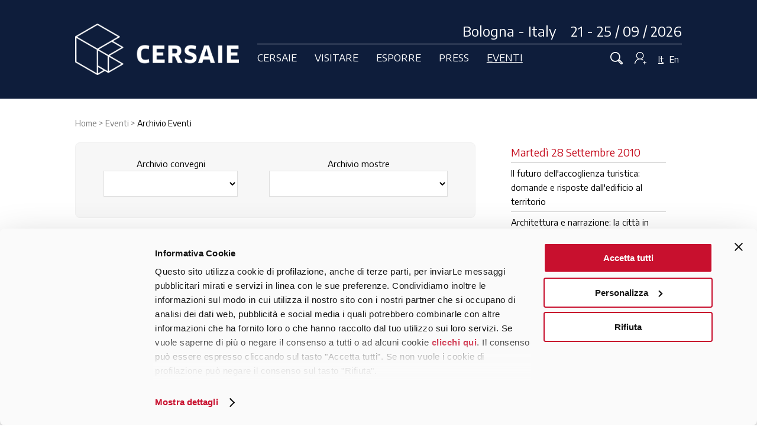

--- FILE ---
content_type: text/html; charset=UTF-8
request_url: https://www.cersaie.it/evento/Convegno-economico-Cambio-di-clima-/4554/2010
body_size: 9059
content:
		<!doctype html>
		<html>

		<head>
        	<script id="Cookiebot" data-culture="IT" src="https://consent.cookiebot.com/uc.js" data-cbid="b9bbcf75-fd93-466f-87b6-3305e344945c" type="text/javascript" async></script>
            			<!-- Google tag (gtag.js) -->
			<script type="text/plain" data-cookieconsent="statistics" async src="https://www.googletagmanager.com/gtag/js?id=G-5PW3BK5X5K"></script>
			<script type="text/plain" data-cookieconsent="statistics">
				window.dataLayer = window.dataLayer || [];
  function gtag(){dataLayer.push(arguments);}
  gtag('js', new Date());

  gtag('config', 'G-5PW3BK5X5K');
</script>
			<meta charset="utf-8">
			<title>
				Convegno economico: Cambio di clima? - Convegni e Seminari 2010			</title>
							<link rel="canonical" href="https://www.cersaie.it/evento/Convegno-economico-Cambio-di-clima-/4554/2010" />
									<link rel="apple-touch-icon" sizes="120x120" href="/apple-touch-icon.png">
			<link rel="icon" type="image/png" sizes="32x32" href="/favicon-32x32.png">
			<link rel="icon" type="image/png" sizes="16x16" href="/favicon-16x16.png">
			<link rel="manifest" href="/site.webmanifest">
			<link rel="mask-icon" href="/safari-pinned-tab.svg" color="#c8102e">
			<meta name="msapplication-TileColor" content="#ffffff">
			<meta name="theme-color" content="#ffffff">
			<meta name="format-detection" content="telephone=no">
			<meta name="viewport" content="width=device-width, initial-scale=1">
			<script type="text/javascript">
				/* Non togliere da page_top.php */
				var curLangJs = "it";
				var useLangJs = "it";	// biglietteria fr e de
				var menuSelectedId = 'M1_K_BIBLIOTECA'; // menu_conf
				var noVideoMsg = "Accetta i Cookie per vedere questo contenuto.<br><a href=\"javascript: Cookiebot.renew()\">Qui puoi cambiare le tue preferenze sui cookie</a>"; // usato in cookiebot_conf.js
				const GEN_NAZIONE_ISO_2_ITALIA_JS = 'IT';
				const GEN_PROVINCIA_ESTERA_JS = '99';
			</script>
						<link href="https://fonts.googleapis.com/css?family=Encode+Sans:400,700" rel="stylesheet">
			<link href="/css/normalize.min.css" rel="stylesheet" type="text/css" />
			<link href="/css/main-2018.2025040301.css" rel="stylesheet" type="text/css" />
			<link href="/css/form.2025040301.css" rel="stylesheet" type="text/css" />
			<!-- JQUERY -->
						<script type="text/javascript" src="/jscommon/jquery/3.7/jquery-3.7.1.min.js"></script>
			<script type="text/javascript" src="/jslocal/cookiebot_conf.2025040301.js"></script>
			<!-- LIGHTSLIDER 1.1.6 - è uguale a quello della 3.3 -->
			<link href="/jscommon/jquery/2.1/lightslider/css/lightslider.min.css" rel="stylesheet" />
			<script src="/jscommon/jquery/2.1/lightslider/lightslider.min.js"></script>
			<script type="text/javascript" src="/jslocal/slider_conf.2025040301.js"></script>
			<!-- COLORBOX - 1.6.4 -->
			<link href="/jscommon/jquery/3.3/colorbox/theme_01/colorbox.css" rel="stylesheet" type="text/css" />
			<script src="/jscommon/jquery/3.3/colorbox/jquery.colorbox-min.js"></script>
			<script type="text/javascript" src="/jslocal/colorbox_conf.2025040301.js"></script>
			<link href="/css/colorbox.2025040301.css" rel="stylesheet" type="text/css" />
			<!-- MENU -->
			<link href="/jscommon/jquery/2.1/mmenu/jquery.mmenu.css" rel="stylesheet" />
			<link rel="stylesheet" href="/css/mmenu-2018.2025040301.css" />
			<script type="text/javascript" src="/jscommon/jquery/2.1/mmenu/jquery.mmenu.min.js"></script>
			<!--<script type="text/javascript" src="/jslocal/menu_conf.2025040301.js"></script>-->
			<script type="text/javascript" src="/jslocal/menu_conf.2025040301.js"></script>
			<!-- comuni a tutto il sito -->
			<script type="text/javascript" src="/jslocal/site.2025040301.js"></script>
			<link href="/css/editweb.2025040301.css" rel="stylesheet" type="text/css" />
			
			
			
						<script type="text/javascript" src="/jscommon/jquery/1.10/jquery.unveil.js"></script>

			
			
			
			
			
			
			
			
			

																					<meta property="og:image" content="https://www.cersaie.it/it/img/og_image.png" />
																				<meta property="og:title" content="Convegno economico: Cambio di clima?" />
																				<meta property="og:description" content="Palazzo dei Congressi, Sala Europa Marted&igrave; 28 Settembre ore 11,00 " />
																				<meta property="og:url" content="https://www.cersaie.it/evento/Convegno-economico-Cambio-di-clima-/4554/2010" />
												
							<meta name="description" content="Palazzo dei Congressi, Sala Europa Marted&igrave; 28 Settembre ore 11,00 " />
			

			
			<!-- Facebook Pixel Code -->
			<script type="text/plain" data-cookieconsent="marketing">
				!function(f,b,e,v,n,t,s)
        {if(f.fbq)return;n=f.fbq=function(){n.callMethod?
        n.callMethod.apply(n,arguments):n.queue.push(arguments)};
        if(!f._fbq)f._fbq=n;n.push=n;n.loaded=!0;n.version='2.0';
        n.queue=[];t=b.createElement(e);t.async=!0;
        t.src=v;s=b.getElementsByTagName(e)[0];
        s.parentNode.insertBefore(t,s)}(window,document,'script',
        'https://connect.facebook.net/en_US/fbevents.js');
        fbq('init', '205323907339030'); 
        fbq('track', 'PageView');
        </script>
			<!-- End Facebook Pixel Code -->
		</head>

		<body>
			<!--<div id="privacy_cookies"></div>-->
			<div>
				<a id="toTop" href="#top" style="display: inline;"></a>
																<header class="clearfix">
					<div class="wrapper flex cersaie-top">
						<div class="header-logo"><a href="/index.php"><img src="/images/images-2019/cersaie-bologna.png" alt="CERSAIE Bologna Italy" title="CERSAIE Bologna Italy"></a></div>
						<div class="headerCont">
							<div class="header-data">Bologna - Italy &nbsp;&nbsp; 21 - 25 / 09 / 2026</div>
							<div class="flex navigazione">
								<nav id="menu-fascia">
									<div class="flex"><a  class="a-fascia" data-rel="CERSAIE">Cersaie</a>
<a  class="a-fascia" data-rel="VISITATORI">Visitare</a>
<a  class="a-fascia" data-rel="ESPOSITORI">Esporre</a>
<a  class="a-fascia" data-rel="PRESS">Press</a>
<a  class="a-fascia active" data-rel="ARCHITETTI">Eventi</a>

</div>
								</nav>
								<div class="mobile-nav"><a id="responsive-menu-button" class="hamburger_respmb" href="#navmenu"><span></span></a></div>
								<div class="login-cerca">
									<a onclick="toggleRicerca()" href="javascript:void(0)" class="icona_cerca"> <img src="/images/images-2019/ico-cerca-off.png" id="ico-cerca" /> </a>
																		<a onclick="toggleBoxLogin()" href="javascript:void(0)" class="icona_login"><img src="/images/images-2019/ico-login-off.png" id="ico-login" alt="Login" /> </a>
									<div class="lingue"> <a href="/it/index.php"  class="linguaOn" >It</a><a href="/en/index.php" >En</a></div>
								</div>
							</div>
						</div>
					</div>
					<nav id="navmenu" class="menu-container clearfix"><a onclick="hideMenuDesktop()" href="javascript:void(0)" class="x-chiudi">&nbsp;</a>
						<div class="wrapper clearfix">
							<ul class="menu-quattro">
<li ><span>Cersaie</span>
<ul class="ul_submenu" id="SM_CERSAIE">
<li id="MD_S_SALONE"><a href="/it/s_salone.php">La Fiera</a></li>
<li id="MD_S_PHOTOGALLERY"><a href="/it/s_photogallery.php">Photogallery</a></li>
<li id="MD_S_IMMAGINE"><a href="/it/s_immagine.php">L'immagine</a></li>
<li id="MD_ROUTE40"><a href="/it/route40.php">Route40</a></li>
<li id="MD_S_NEWS_ORGANIZZAZIONE"><a href="/it/s_news_organizzazione.php">Cersaie News 2025</a></li>
<li id="MD_D_ORGANIZZATORE"><a href="/it/d_organizzatore.php">L'organizzazione</a></li>
<li id="MD_F_NEWSLETTER"><a href="/it/f_newsletter.php">Newsletter</a></li>
</ul>
</li><li ><span>Visitare</span>
<ul class="ul_submenu" id="SM_VISITATORI">
<li id="MD_V_HOME_VISITARE"><a href="/it/v_home_visitare.php">Info</a></li>
<li id="MD_S_MAPPA_SETTORI"><a href="/it/s_mappa_settori.php">Mappa settori espositivi</a></li>
<li id="MD_E_LISTA"><a href="/it/e_lista.php">Catalogo Espositori 2025</a></li>
<li id="MD_V_ARRIVARE_CER"><a href="/it/v_arrivare_cer.php">Arrivare a Cersaie</a></li>
<li id="MD_V_SERVIZI_IN_FIERA"><a href="/it/v_servizi_in_fiera.php">Servizi in fiera</a></li>
<li id="MD_V_FAQ"><a href="/it/v_faq.php">Domande frequenti</a></li>
<li id="MD_V_INDEX"><a href="/it/v_index.php">Area personale</a></li>
</ul>
</li><li ><span>Esporre</span>
<ul class="ul_submenu" id="SM_ESPOSITORI">
<li id="MD_R_DP_LOGIN"><a href="/it/r_dp_login.php">Domanda di partecipazione - login</a></li>
<li id="MD_R_INDEX"><a href="/it/r_index.php">Servizi On-line</a></li>
<li id="MD_R_LISTA_ATTESA_INTRO"><a href="/it/r_lista_attesa_intro.php">Esponi a Cersaie</a></li>
<li id="MD_R_LISTA_ATTESA"><a href="/it/r_lista_attesa.php">Questionario Dati Aziendali</a></li>
</ul>
</li><li ><span>Press</span>
<ul class="ul_submenu" id="SM_PRESS">
<li id="MD_CCI_INDEX"><a href="/it/cci_index.php">Comunicati stampa</a></li>
<li id="MD_CCI_PRESS_KIT"><a href="/it/cci_press_kit.php">Cartelle stampa</a></li>
<li id="MD_P_VETRINA_STAMPA"><a href="/it/p_vetrina_stampa.php">Vetrina stampa</a></li>
<li id="MD_P_DOWNLOAD_LOGO_IMG"><a href="/it/p_download_logo_img.php">Logo e manifesto</a></li>
<li id="MD_CCI_PRESS_GALLERY"><a href="/it/cci_press_gallery.php">Foto gallery</a></li>
<li id="MD_P_PRESS_ROOM_QUOT"><a href="http://cercanotizie.mimesi.com/intranets/cersaie/news.jsp" target="_blank" >Rassegna stampa quotidiani</a></li>
<li id="MD_CCI_PRESS_REVIEW"><a href="/it/cci_press_review.php">Rassegna stampa periodici</a></li>
<li class="saltato"></li>
<li class="salta-li" id="MD_CCI_ACCREDITO"><a href="/it/cci_accredito.php">Registrazione</a></li>
<li id="MD_CCI_CONTATTA"><a href="/it/cci_contatta.php">Contatta ufficio stampa</a></li>
<li id="MD_P_PRIVACY"><a href="/it/p_privacy.php">Press privacy policy</a></li>
<li id="MD_CCI_PRESS_RELEASES"><a href="/it/cci_press_releases.php">Archivio comunicati stampa</a></li>
<li id="MD_CCI_PRESS_GALLERY_ARCHIVE"><a href="/it/cci_press_gallery_archive.php">Archivio Immagini</a></li>
<li class="saltato"></li>
<li class="salta-li" id="MD_P_LOGIN"><a href="/it/p_login.php">Area Riservata Press</a></li>
</ul>
</li><li  class="active"><span>Eventi</span>
<ul class="ul_submenu" id="SM_ARCHITETTI">
<li id="MD_K_HOME_EVENTI"><a href="/it/k_home_eventi.php">Tutti gli eventi di Cersaie</a></li>
<li id="MD_K_CALENDARIO_2025"><a href="/it/k_calendario_2025.php">Calendario eventi</a></li>
<li id="MD_K_CAP"><a href="/it/k_cap.php">Costruire, Abitare, Pensare</a></li>
<li id="MD_K_CAFE_DELLA_STAMPA"><a href="/it/k_cafe_della_stampa.php">Café della Stampa</a></li>
<li id="MD_K_CITTA_POSA"><a href="/it/k_citta_posa.php">Città della posa</a></li>
<li id="MD_K_CERSAIE_UPSTAIRS"><a href="/it/k_cersaie_upstairs.php">Cersaie Upstairs</a></li>
<li id="MD_K_CAREER_DAY"><a href="/it/k_career_day.php">Career day</a></li>
<li id="MD_K_ADI_DESIGN_AWARD"><a href="/it/k_adi_design_award.php">ADI Ceramics & Bathroom Design Award</a></li>
<li id="MD_K_ADI_BOOTH_DESIGN_AWARD"><a href="/it/k_adi_booth_design_award.php">ADI Booth Design Award</a></li>
<li id="MD_K_TILE_COMPETITION"><a href="/it/k_tile_competition.php">Tile Competition</a></li>
<li id="MD_K_PROTAGONISTI"><a href="/it/k_protagonisti.php">I protagonisti</a></li>
<li class="saltato"></li>
<li class="salta-li active" id="MD_K_BIBLIOTECA"><a href="/it/k_biblioteca.php">Archivio Eventi</a></li>
<li id="MD_K_CERCA_CONVEGNI"><a href="/it/k_cerca_convegni.php">Ricerca convegni</a></li>
</ul>
</li><li class="show-hide"><a href="/it/index.php">Italiano</a></li>
<li class="show-hide"><a href="/en/index.php">English</a></li>
</ul>
						</div>
											</nav>
				</header>
				<div id="search-bar"><a onclick="toggleRicerca()" href="javascript:void(0)" class="x-chiudi">&nbsp;</a>
					<div class="wrapper">
						<form method="get" action="/it/f_fulltext_search.php" name="search_form" id="search_form" target="_top">
							<input type="hidden" name="go_search" value="1" id="go_search" />
							<label><input name="q" type="text" /></label>
						</form>
					</div>
				</div>

				
<div id="box_login">
<a onclick="toggleBoxLogin()" href="javascript:void(0)" class="x-chiudi"></a>
<div class="wrapper">
	
	
		<h1>Visitatori – Tessere Espositore – Giornalisti</h1><p>Accesso diretto all'area di tua pertinenza</p>
			<div class="flex"><form id="form_login" name="form_login" method="post" action="">
            <input type="hidden" name="LOGIN_REQUEST" value="1" />
            <label>
                <input name="username" id="username-top" type="text" placeholder="Username" />
            </label>
            <label>
                <input name="password" id="password-top" type="password" placeholder="Password" />
            </label>
            <input type="submit" value="Accedi" name="invia_login_box" id="invia_login_box" class="pulsante"/>
		</form>
        <p class="p-dimenticata">Hai dimenticato username o password?<br /> Clicca sulla tua area:<br /><a href="/it/v_userpass.php">Visitatori</a> - <!--<a href="/it/r_userpass.php">Espositori</a> - --><a href="/it/cci_userpass.php">Giornalisti</a></p></div>
	</div>
</div>

				
<link href="/css/slider-home.css" rel="stylesheet" type="text/css" />
<style>
	

	@media only screen and (min-width: 960px) {
			}
</style>


	

				
					<section class="wrapper clearfix">
													<nav class="breadcrumb hide-show">
								<span itemscope itemtype="http://data-vocabulary.org/Breadcrumb"><span itemscope itemtype="http://data-vocabulary.org/Breadcrumb"><meta itemprop="position" content="1" /><a href="/index.php" itemprop="item"><span itemprop="name">Home</span></a></span></span>
 > 

<span itemscope itemtype="http://data-vocabulary.org/Breadcrumb"><span itemscope itemtype="http://data-vocabulary.org/Breadcrumb"><meta itemprop="position" content="2" />
<a href="javascript:void(0)" onclick="openActiveMenuDesktop()" itemprop="item" class="nav-section"><span itemprop="name">Eventi</span></a></span></span>
 > 
<span itemscope itemtype="http://data-vocabulary.org/Breadcrumb"><span itemscope itemtype="http://data-vocabulary.org/Breadcrumb"><meta itemprop="position" content="3" /><strong itemprop="name">Archivio Eventi</strong></span></span>
							</nav>
																			<div class="sessantasei">
											
	<script type="text/javascript">
	$(document).ready(function(){
		$('.changeUrl').on('change', function(){
			var url = $(this).val();
            window.location.href = url;
		});
	});
</script>
<div class="nav-terzo-livello">
<p>
Archivio convegni	<select class="changeUrl">
						<option value=""></option>
													<option value="/it/k_calendario_2024.php">Calendario 2024</option>
													<option value="/it/k_calendario_2023.php">Calendario 2023</option>
													<option value="/it/k_calendario_2022.php">Calendario 2022</option>
													<option value="/it/k_calendario_2021.php">Calendario 2021</option>
													<option value="/it/k_calendario_2019.php">Calendario 2019</option>
													<option value="/it/k_calendario_2018.php">Calendario 2018</option>
													<option value="/it/k_calendario_2017.php">Calendario 2017</option>
													<option value="/it/k_calendario_2016.php">Calendario 2016</option>
													<option value="/it/k_calendario_2015.php">Calendario 2015</option>
													<option value="/it/k_calendario_2014.php">Calendario 2014</option>
													<option value="/it/k_calendario_2013.php">Calendario 2013</option>
													<option value="/it/k_calendario_2012.php">Calendario 2012</option>
													<option value="/it/k_calendario_2011.php">Calendario 2011</option>
													<option value="/it/k_calendario_2010.php">Calendario 2010</option>
													<option value="/it/k_calendario_2009.php">Calendario 2009</option>
													<option value="/it/s_renzo_piano.php">Renzo Piano a Cersaie</option>
											</select>
                    </p>
                    <p>
        Archivio mostre 	<select class="changeUrl">
						<option value=""></option>
													<option value="/it/k_famous_bathrooms.php">Famous Bathroom</option>
													<option value="/it/k_sound_design.php">The Sound of design</option>
													<option value="/it/k_milleluci.php">Milleluci</option>
													<option value="/it/k_cer-sail.php">Cer-Sail</option>
													<option value="/it/k_cer-stile.php">Cer-Stile</option>
													<option value="/it/k_dayoff.php">Day Off</option>
													<option value="/it/k_cersea.php">Cer-Sea</option>
													<option value="/it/k_mostre_2012.php">Le mostre 2012</option>
													<option value="/it/k_mostre_2011.php">Le mostre 2011</option>
													<option value="/it/k_mostre_2010.php">Le mostre 2010</option>
													<option value="/it/k_mostre_2009.php">Le mostre 2009</option>
													<option value="/it/k_adi.php">Bathroom Excellence 1998/2012</option>
											</select>
                    </p>
</div>
	<p class="convegni_type" id="p_28_09_2010"></p>

			<div class="convegno-type">
										

		</div>
	
	<h1>Convegni e Seminari 2010<br /><span class="ew_convegno_h1">Convegno economico: Cambio di clima?</span></h1>

	



			<strong>Marted&igrave; 28 Settembre ore 11,00</strong>
	

			<br /><div class="convegni_luogo">Palazzo dei Congressi, Sala Europa</div>
	
	
	

	<br />

				<div class="ew_sottotitolo">
			Nel corso del convegno, <strong>proiezione del video promozionale Ceramic Tiles of Italy - creativit&agrave; infinita<br /></strong><br />Economia e competitivit&agrave; al centro del convegno inaugurale del salone internazionale della ceramica per l&rsquo;architettura e dell&rsquo;arredobagno. All&rsquo;orizzonte, le nuove sfide da affrontare per aprire una nuova fase di sviluppo (sostenibile) del settore<br />Un auspicio o un pericolo? Il riferimento alla necessit&agrave; di una svolta ma anche la preoccupazione per uno scenario in rapido mutamento, le cui tendenze sono sempre pi&ugrave; difficili da inquadrare e prevedere. E, sullo sfondo, un&rsquo;unica certezza: niente sar&agrave; pi&ugrave; come prima.<br /><br />(traduzione in lingua inglese)		</div>
	

	<div class="convegni-icone">
		
		
					<a href="#INTERVISTA" title="Video interviste"> <img src="/images_2016/icone/video-interviste.png" border="0" alt="Video interviste" /></a>
		
	</div>


	

	
		<div class="sommario_relatori divisorio">
			<script>
				$(document).ready(function(){
					$(".js-toggle-relatore").on("click", function(e){
						e.preventDefault();
						var data = $(this).attr("data-rel");
						$("#"+data).slideToggle();
					});
				});
			</script>
			<h2>Relatori</h2>

								
											<strong>Fabio Roversi Monaco</strong> <a href="#" data-rel="RI20133" class="js-toggle-relatore evidenziato">Leggi</a><br />
					
					
					<article id="RI20133" class="hide box10">
						
													<h2>Fabio Roversi Monaco</h2>
				            															<figcaption>Presidente BolognaFiere</figcaption>
													
													<div class="clearfix">Saluto introduttivo</div>
												<br /><a href="#" data-rel="RI20133" class="js-toggle-relatore pulsante-action">chiudi</a>
					</article>


								
											<strong>Stefano Saglia </strong> <a href="#" data-rel="RI20090" class="js-toggle-relatore evidenziato">Leggi</a><br />
					
					
					<article id="RI20090" class="hide box10">
						
													<h2>Stefano Saglia </h2>
				            															<figcaption>Sottosegretario al Ministero dello Sviluppo Economico</figcaption>
													
												<br /><a href="#" data-rel="RI20090" class="js-toggle-relatore pulsante-action">chiudi</a>
					</article>


								
											<strong>Vasco Errani </strong> <a href="#" data-rel="RI20092" class="js-toggle-relatore evidenziato">Leggi</a><br />
					
					
					<article id="RI20092" class="hide box10">
						
													<h2>Vasco Errani </h2>
				            															<figcaption>Presidente Regione Emilia-Romagna</figcaption>
													
												<br /><a href="#" data-rel="RI20092" class="js-toggle-relatore pulsante-action">chiudi</a>
					</article>


								
											<strong>Alberto Bombassei</strong> <a href="#" data-rel="RI20091" class="js-toggle-relatore evidenziato">Leggi</a><br />
					
					
					<article id="RI20091" class="hide box10">
						
													<h2>Alberto Bombassei</h2>
				            															<figcaption>Vice Presidente Confindustria per le Relazioni industriali, affari sociali e previdenza</figcaption>
													
												<br /><a href="#" data-rel="RI20091" class="js-toggle-relatore pulsante-action">chiudi</a>
					</article>


								
											<strong>Marco Fortis</strong> <a href="#" data-rel="RI20093" class="js-toggle-relatore evidenziato">Leggi</a><br />
					
					
					<article id="RI20093" class="hide box10">
						
													<h2>Marco Fortis</h2>
				            															<figcaption>Vicepresidente Fondazione Edison</figcaption>
													
												<br /><a href="#" data-rel="RI20093" class="js-toggle-relatore pulsante-action">chiudi</a>
					</article>


								
											<strong>Franco Manfredini </strong> <a href="#" data-rel="RI20094" class="js-toggle-relatore evidenziato">Leggi</a><br />
					
					
					<article id="RI20094" class="hide box10">
						
													<h2>Franco Manfredini </h2>
				            															<figcaption>Presidente Confindustria Ceramica</figcaption>
													
												<br /><a href="#" data-rel="RI20094" class="js-toggle-relatore pulsante-action">chiudi</a>
					</article>


														Coordinatore					
											<strong>Maurizio Beretta</strong> <a href="#" data-rel="RI20095" class="js-toggle-relatore evidenziato">Leggi</a><br />
					
					
					<article id="RI20095" class="hide box10">
													<div class="ew_tipo">Coordinatore</div>
						
													<h2>Maurizio Beretta</h2>
				            															<figcaption>Giornalista</figcaption>
													
												<br /><a href="#" data-rel="RI20095" class="js-toggle-relatore pulsante-action">chiudi</a>
					</article>


					</div><!-- sommario_relatori -->
	

	
	
    
        
    
    
    
	

			<div class="ew_convegni_video divisorio clearfix">
        	<a name="INTERVISTA" class="jump-target"></a>
		    <h2>Video interviste</h2>


			
			    <div class="trentatre">
 <div class="googlemap_wrap">
			    	<iframe data-cookieconsent="marketing" width="180" height="100" data-cookieblock-src="https://www.youtube.com/embed/Do-4sfK1OlI" frameborder="0" allowfullscreen></iframe>
                    </div>
                      <figcaption style="margin-top:-5px; margin-bottom:10px;">Stefano Saglia</figcaption>
                    </div>
				
				
			
			    <div class="trentatre">
 <div class="googlemap_wrap">
			    	<iframe data-cookieconsent="marketing" width="180" height="100" data-cookieblock-src="https://www.youtube.com/embed/lnB6N07n4Jw" frameborder="0" allowfullscreen></iframe>
                    </div>
                      <figcaption style="margin-top:-5px; margin-bottom:10px;">Alberto Bombassei</figcaption>
                    </div>
				
				
			
			    <div class="trentatre">
 <div class="googlemap_wrap">
			    	<iframe data-cookieconsent="marketing" width="180" height="100" data-cookieblock-src="https://www.youtube.com/embed/gF9lMf4UkAs" frameborder="0" allowfullscreen></iframe>
                    </div>
                      <figcaption style="margin-top:-5px; margin-bottom:10px;">Vasco Errani</figcaption>
                    </div>
				
				
			
			    <div class="trentatre">
 <div class="googlemap_wrap">
			    	<iframe data-cookieconsent="marketing" width="180" height="100" data-cookieblock-src="https://www.youtube.com/embed/7Zv6Rjz6pvc" frameborder="0" allowfullscreen></iframe>
                    </div>
                      <figcaption style="margin-top:-5px; margin-bottom:10px;">Marco Fortis</figcaption>
                    </div>
				
				
			
			    <div class="trentatre">
 <div class="googlemap_wrap">
			    	<iframe data-cookieconsent="marketing" width="180" height="100" data-cookieblock-src="https://www.youtube.com/embed/hPV80PP9wHw" frameborder="0" allowfullscreen></iframe>
                    </div>
                      <figcaption style="margin-top:-5px; margin-bottom:10px;">Franco Manfredini</figcaption>
                    </div>
				
				
			

		</div>
	
	

											</div>
				<aside class="trentatre">
											<div id="menu_3">
<div class="box"><ul class="ul_convegni"><li id="li_28_09_2010" class="h2">Martedì 28 Settembre 2010</li><li><a href="/evento/ll-futuro-dell-accoglienza-turistica-domande-e-risposte-dall-edificio-al/4581/2010">ll futuro dell'accoglienza turistica: domande e risposte dall'edificio al territorio</a></li>
<li><a href="/evento/Architettura-e-narrazione-la-citta-in-immagini-e-parole/4543/2010">Architettura e narrazione: la citt&agrave; in immagini e parole</a></li>
<li><a href="/evento/Taglio-del-nastro/20043/2010">Taglio del nastro</a></li>
<li class="current"><a href="/evento/Convegno-economico-Cambio-di-clima-/4554/2010">Convegno economico: Cambio di clima?</a></li>
<li><a href="/evento/Architettura-e-narrazione-incontro-con-gli-scrittori/4535/2010">Architettura e narrazione: incontro con gli scrittori</a></li>
<li><a href="/evento/Shopping-Landscape/4595/2010">Shopping Landscape</a></li>
<li><a href="/evento/Conferenza-Stampa-Internazionale-Ceramic-Tiles-of-Italy/4612/2010">Conferenza Stampa Internazionale Ceramic Tiles of Italy </a></li>
</ul><ul class="ul_convegni"><li id="li_29_09_2010" class="h2">Mercoledì 29 Settembre 2010</li><li><a href="/evento/Spazi-urbani-e-migrazioni/4600/2010">Spazi urbani e migrazioni</a></li>
<li><a href="/evento/Piastrelle-di-ceramica-ed-edilizia-sostenibile/20011/2010">Piastrelle di ceramica ed edilizia sostenibile</a></li>
<li><a href="/evento/Social-Housing-Micro-e-Macro/4596/2010">Social Housing: Micro e Macro</a></li>
<li><a href="/evento/Lasciar-Tracce/4662/2010">Lasciar Tracce</a></li>
<li><a href="/evento/La-norma-mancante-Alla-ricerca-di-un-metodo-per-la-determinazione-della/4536/2010">La norma mancante. Alla ricerca di un metodo per la determinazione della resistenza allo scivolamento</a></li>
<li><a href="/evento/Una-conversazione-con-Karim-Rashid-progettare-il-bagno-nella-forma-nel-colore-e/20017/2010">Una conversazione con Karim Rashid: progettare il bagno nella forma, nel colore e nello spazio</a></li>
<li><a href="/evento/Serata-Cersaie/20035/2010">Serata Cersaie </a></li>
</ul><ul class="ul_convegni"><li id="li_30_09_2010" class="h2">Giovedì 30 Settembre 2010</li><li><a href="/evento/Teoria-ed-etica-del-design-lezione-con-Enzo-Mari/4578/2010">Teoria ed etica del design: lezione con Enzo Mari</a></li>
<li><a href="/evento/Le-prospettive-della-ricerca-nell-industria-ceramica/20006/2010">Le prospettive della ricerca nell'industria ceramica</a></li>
<li><a href="/evento/Lectio-Magistralis-David-Childs-SOM-/4575/2010">Lectio Magistralis David Childs, SOM.</a></li>
<li><a href="/evento/Emilia-Romagna-urban-polis-future/20117/2010">Emilia Romagna, urban polis future </a></li>
<li><a href="/evento/Luce-Ombra-Un-metodo-di-contrasto-come-vettore-di-sostenibilita/20063/2010">Luce Ombra. Un metodo di contrasto come vettore di sostenibilit&agrave;</a></li>
</ul><ul class="ul_convegni"><li id="li_01_10_2010" class="h2">Venerdì 01 Ottobre 2010</li><li><a href="/evento/Slim-il-futuro-e-sottile-Caratteristiche-e-potenzialita-dei-nuovi-prodotti/20013/2010">Slim: il futuro &egrave; sottile? Caratteristiche e potenzialit&agrave; dei nuovi prodotti ceramici a spessore ridotto</a></li>
<li><a href="/evento/Saper-fare-architettura-Central-Saint-Giles-Renzo-Piano-Building-Workshop/4591/2010">Saper fare architettura: Central Saint Giles Renzo Piano Building Workshop/Fondazione Renzo Piano</a></li>
<li><a href="/evento/Crisi-ecologica-e-sostenibilita/4560/2010">Crisi ecologica e sostenibilit&agrave;</a></li>
<li><a href="/evento/beautiful-ideas-Convegno-e-premiazione-del-concorso-di-idee/4549/2010">beautiful ideas. Convegno e premiazione del concorso di idee </a></li>
<li><a href="/evento/La-formazione-nel-settore-ceramico-in-Emilia-Romagna/4604/2010">La formazione nel settore ceramico in Emilia Romagna</a></li>
<li><a href="/evento/Il-problema-del-rivestimento-e-l-uso-della-ceramica-nell-architettura-moderna/4645/2010">Il problema del rivestimento e l'uso della ceramica nell'architettura moderna </a></li>
</ul><ul class="ul_convegni"><li id="li_02_10_2010" class="h2">Sabato 02 Ottobre 2010</li><li><a href="/evento/Hotel-ed-efficienza-energetica/4566/2010">Hotel ed efficienza energetica</a></li>
<li><a href="/evento/Verso-una-nuova-norma-UNI-su-progettazione-e-posa-delle-piastrellature-ceramiche/20015/2010">Verso una nuova norma UNI su progettazione e posa delle piastrellature ceramiche</a></li>
</ul></div></div>
									</aside>
						</section>
				<footer>
			<div class="wrapper clearfix">
				<div class="flex">
					<div class="footer-logo"><img src="/images/images-2019/cersaie-bologna-italy.png" class="footer-cersaie" />
						<p class="salone-internazionale">Salone Internazionale della Ceramica per l'Architettura e dell'Arredobagno </p>
					</div>
					<div class="footer-info flex">
						<div class="flex-column">
							<div><a href="/it/d_organizzatore.php">Chi siamo</a><br />
								<a href="mailto:cersaie@cersaie.it">Contattaci</a><br />
								<a href="/it/f_mappa.php">Mappa</a><br />
								<a href="/it/f_credits.php">Credits</a><br />
								<a href="/it/f_info.php">Informazioni</a>
							</div>
						</div>
						<div class="flex-column">
							<div><a href="/it/d_sustainability.php">Sostenibilità</a><br />
							<a href="/it/d_mog231_01.php">Mog 231/01</a><br />
								<a href="/it/f_privacy.php">Privacy Policy</a><br />
								<a href="/it/f_cookie_informativa_estesa.php">Cookie policy</a>
							</div>
						</div>
						<div class="flex-column">
							<div class="social">
								Resta aggiornato:<br>
								<a href="https://www.facebook.com/CersaieCostruireAbitarePensare/" target="_blank"><img src="/images/images-2019/facebook.png" /></a>
								<a href="https://www.instagram.com/cersaie/" target="_blank"><img src="/images/images-2019/instagram.png" /></a>
								<a href="http://www.linkedin.com/company/cersaie" target="_blank"><img src="/images/images-2019/linkedin.png" /></a>
								<a href="https://www.youtube.com/@CERSAIE2025" title="Link al canale Youtube di Cersaie" target="_blank"><img src="/images/images-2019/you-tube.png" /></a><br>
								#cersaie2025
							</div>
							<a href="/it/f_newsletter.php" class="pulsante-bordoWhite">Iscriviti alla newsletter</a>
						</div>

						<div class="footer-dati">
							Promosso da Confindustria Ceramica | Organizzato da Edi.Cer. spa - P.I.00853700367 | In collaborazione con BolognaFiere
						</div>
					</div>
				</div>
			</div>
		</footer>	
		</div><!-- menu -->
		<div class="clearfix"></div>
		<div style="margin:20px 0 20px 0; width:100%; text-align:center;">
			<img src="/images/loghi_istituzionali/maeci-opportunitaly-ita.gif" />		</div>
		<script type="text/plain" data-cookieconsent="marketing"> _linkedin_partner_id = "1251940"; window._linkedin_data_partner_ids = window._linkedin_data_partner_ids || []; window._linkedin_data_partner_ids.push(_linkedin_partner_id); </script>
		<script type="text/plain" data-cookieconsent="marketing"> (function(){var s = document.getElementsByTagName("script")[0]; var b = document.createElement("script"); b.type = "text/javascript";b.async = true; b.src = "https://snap.licdn.com/li.lms-analytics/insight.min.js"; s.parentNode.insertBefore(b, s);})(); </script> <noscript> <img height="1" width="1" style="display:none;" alt="" src="https://px.ads.linkedin.com/collect/?pid=1251940&fmt=gif" /> </noscript>

		<script async defer src="https://sa.cersaie.it/latest.js"></script>
		<noscript><img src="https://sa.cersaie.it/noscript.gif" alt="" referrerpolicy="no-referrer-when-downgrade" /></noscript>
	</body>
		</html>


--- FILE ---
content_type: text/css
request_url: https://www.cersaie.it/css/form.2025040301.css
body_size: 3711
content:
/** ELENA aggiungo per occhio in input form */
.password_holder {
  display: inline-block;
  position: relative;
  /*width: 500px;
  height: 25px;*/
}
.password_holder div {
  position: absolute;
  top: 0px;
  /*left: 0px;*/
	right: 0;
	padding: 10px;
}
.password_holder input {
  /*padding-left: 30px !important;*/
}

.select2-container .select2-selection--single .select2-selection__rendered{
background-color: rgb(239, 239, 239);
	
}
.select2-container--default .select2-selection--single {
	border: none !important;
	
}
.select2-container--default .select2-selection--single .select2-selection__rendered{
	padding: 8px 10px;
}
.select2-container{
	width: 100% !important;
}

.select2.parsley-error #select2-CITTA-container{
	border: solid 1px red;
}
/* ticket visitatore e v_get_ticket */
#visitatore_optin #div_CITTA, #FormFORM #div_CITTA{
	margin-bottom: 30px;
	
}
#div_PRIVACY_ETA, #div_CONDIZIONI_PARTECIPAZIONE{
	float: left;
	width: 100%;
	margin: 20px 0;
}

/* ACCREDITO
-------------------------------------------*/
#accredito_cci .press_spaziami{
	clear: both;
	margin: 0 !important;
	padding-top: 50px;
	
}



/* PARSLEY
-------------------------------------------*/
input[type="text"].parsley-error, input[type="password"].parsley-error, select.parsley-error, textarea.parsley-error {
  color: #FF0000 !important;
  border: 1px solid #FF0000 !important;
}
/* ELENA: era form.validator .parsley-error .validator_inner label, form.validator div.parsley-error div label { cambiato per la label di PRIVACY_BIGLIETTO */
form.validator .parsley-error .validator_inner label, form.validator div.parsley-error div label, form.validator div.parsley-error .show_error label {
  color: #FF0000 !important;
}
.parsley-errors-list {
  display: none;
}
input#PRIVACY_ETA[type="checkbox"], input#PRIVACY_BIGLIETTO[type="checkbox"], input#CONDIZIONI_PARTECIPAZIONE[type="checkbox"] {
  width: 10%;
  margin-top: 5px;
}
div#div2_PRIVACY_ETA, div#div2_PRIVACY_BIGLIETTO, div#div2_CONDIZIONI_PARTECIPAZIONE {
  clear: both;
}
#SESSO1, #SESSO2 {
  width: auto !important;
}
#div2_SESSO label {
  width: auto !important;
  padding-top: 5px;
}
.press_spaziami {
  padding-top: 70px;
}
/*FORM CUSTUM*/
form#r_permessi_foto.validator div label, form#r_permessi_ritiro.validator div label{
	width: 80%;
	
}


/*PASS PARCHEGGIO
----------------------------------------------------------------*/
.pass-list tr td {
  border-bottom: solid 1px #ccc;
  padding: 5px 0;
}
.pass-list th {
  background-color: #ccc;
}
.pass-list .pass-btn {
  background-color: #EFEFEF;
  color: #c8102e;
  padding: 5px 8px;
  text-transform: uppercase;
  text-decoration: none;
  font-size: 14px;
  border-radius: 3px;
  font-weight: bold;
  margin-right: 20px;
}
.pass-list tr td:nth-child(2) {
  text-align: right;
}
.pass-list .pp-info {
  width: 30%;
  font-style: italic;
  font-size: 14px;
  line-height: 18px;
}
/*ERROR
----------------------------------------------------------------*/
td.badField .validator_inner label {
  color: rgb(255, 0, 0) !important;
}
td.badField input, td.badField, .input_error {
  border: 1px solid #f70c22 !important;
}
span.fieldMsg {
  display: none;
}
#td_PRIVACY input {
  width: 10%;
}
/* FORM REGISTRAZIONE
-------------------------------------------*/
form#FormFORM div label, /* c_v_mydata.php */ 
form#accredito_cci div label, /* c_cci_accredito.php */ 
form#get_ticket_cci div label, /* c_cci_get_ticket.php */ 
form#modifica_dati_cci div label, /* c_cci_modifica_dati.php */ 
form#accredito_v3 div label, /* c_p_accredito.php */ 
form#press_privacy div label, /* p_myprivacy.php */ 
form#get_ticket_v3 div label, /* c_p_get_ticket.php */ 
form#modifica_dati_v3 div label, /* c_p_modifica_dati.php */ 
form#visitatore_optin div label, /* visitatore nuovo */ 
form#visitatore_data div label, /* visitatore vecchio */ 
form#iscrizione_newsletter div label, /* newsletter */ 
form#registrazione_scuole div label, /* scuole */ 
form#v_te_optin div label, /* tessere espositore */ 
form#v_ag_optin div label, /* agenti/rappresentanti */ 
form#visitatore div label {
  width: 90%;
}
/*form#visitatore_optin div .show_error label{
	width:80%;
	
}*/
/*#div_PRIVACY_BIGLIETTO label{
	width:80% !important;
	
}*/

#div_PRIVACY_ETA label[for="PRIVACY_ETA"],
#div_PRIVACY_BIGLIETTO label[for="PRIVACY_BIGLIETTO"],
#div_CONDIZIONI_PARTECIPAZIONE label[for="CONDIZIONI_PARTECIPAZIONE"]
 {
  width: 80% !important;
}
/*#accredito_v3 #div_PRIVACY_BIGLIETTO #div2_PRIVACY_BIGLIETTO label{
	width:95% !important;
	
}*/
#accredito_v3 .fieldObMsg, #accredito_cci .fieldObMsg, #get_ticket_cci .fieldObMsg {
  visibility: hidden;
}
form#accredito_cci div label[for="PRIVACY_BIGLIETTO"], /*c_cci_accredito.php */ 
form#get_ticket_cci div label[for="PRIVACY_BIGLIETTO"], /*c_cci_get_ticket.php */ 
form#accredito_v3 div label[for="PRIVACY_BIGLIETTO"], /*c_p_accredito.php */ 
form#press_privacy div label[for="PRIVACY_BIGLIETTO"], /*p_myprivacy.php */ 
form#get_ticket_v3 div label[for="PRIVACY_BIGLIETTO"] /*p_get_ticket.php */ {
  width: 100% !important;
}
.radio-checked label {
  text-decoration: underline;
}
form#FormFORM span.fieldObMsg, 
form#accredito_cci span.fieldObMsg, 
form#get_ticket_cci span.fieldObMsg, /* c_cci_get_ticket.php */ 
form#modifica_dati_cci span.fieldObMsg, /* c_cci_modifica_dati.php */ 
form#accredito_v3 span.fieldObMsg, 
form#press_privacy span.fieldObMsg, 
form#get_ticket_v3 span.fieldObMsg, 
form#modifica_dati_v3 span.fieldObMsg, 
form#visitatore_optin span.fieldObMsg, 
form#visitatore_data span.fieldObMsg, 
form#iscrizione_newsletter span.fieldObMsg, 
form#registrazione_scuole span.fieldObMsg, 
form#v_te_optin span.fieldObMsg, 
form#v_ag_optin span.fieldObMsg, 
form#visitatore span.fieldObMsg {
  float: left;
}
form.validator h5 {
  display: inline-block;
  border-top: 1px solid #ccc;
  padding-top: 30px;
  width: 100%;
  font-size: 16px;
}
.validator_inner label {
  font-weight: normal !important;
  float: left !important;
  margin-top: -6px;
  line-height: 26px;
  padding-bottom: 11px;
}
#div_EVENTI h2 {
  float: left;
  width: 100%;
  display: block;
  color: #000;
  margin-top: 30px;
  border-top: 1px solid #ccc;
  padding-top: 30px;
}
#div_EVENTI div.ew_an_event div {
  float: left;
  width: 90%;
}
#div_TICKETOMAGGIO label {
  float: right;
}
/** ELENA **/
div#div_SESSO span {
  width: 10%;
  float: left;
  display: block;
}
div#div_SESSO span.fieldMsg {
  display: none;
}
div#div_SESSO > label {
  display: none;
}
div#div2_SESSO {
  width: 90%;
  float: left;
}
div#div2_SESSO div {
  width: 25%;
  float: left;
}
div#div2_SESSO div label {
  padding-left: 5px;
}
#SESSO1, #SESSO2 {
  margin-top: 5px;
}
.evento_crediti_formativi {
  background: url(/images/crediti_formativi.gif) top left no-repeat;
  padding-left: 30px;
  min-height: 27px;
}
#div_EVENTI .evento_crediti_formativi {
  margin-left: 10%;
}
#div_crediti_formativi {
  background: url(/images/crediti_formativi.gif) top left no-repeat;
  background-position: 0 30px;
  padding-left: 30px;
  padding-top: 30px;
  padding-bottom: 30px;
  min-height: 30px;
  margin-top: 30px;
  border-top: 1px solid #ccc;
  display: block;
  clear: both;
}
.ew_an_event {
  clear: both;
  margin-bottom: 35px;
  /** padding:15px 10px 15px 0; **/
}
.ew_an_event p {
  margin: 0;
}
.ew_an_event input[type="checkbox"], .ew_an_event input[type="radio"] {
  margin-top: 4px;
  display: block;
}
/* se si evidenziano gli eventi checkati
.evento-checked{
	background-color:#f3f3f3;}
#div_EVENTI h2{
	font-size:25px;
	}
*/

/*FORM VISA
-------------------------------------------*/
form.validator span.fieldObMsg {
  float: left;
  width: 2%;
}
form.validator div label {
  width: 98%;
}



/*FORM VISA
-------------------------------------------*/
form#visa #div_PRIVACY div.file {
  margin-bottom: 30px;
}
form#visa div#div2_PRIVACY div label {
  width: 94%;
}
form#visa input[type="radio"] {
  margin-top: 5px;
  width: 6%;
}
form#visa span.fieldObMsg {
  float: left;
  width: 2%;
}
form#visa div label {
  width: 98%;
}
/* FORM CONTATTI
-------------------------------------------*/
form.validator div#div_PRIVACY_PUBBLICITA div, form.validator div#div_NEWSLETTER div, form.validator div#div_PRIVACY_COLLATERALI div {
  display: block;
  margin-right: 20px;
}
input[type="checkbox"], input[type="radio"] {
  float: left;
  width: 10%;
  height: 1.2em;
}
form {
  padding: 20px 0;
  width: 100%;
  margin: auto;
}
#div_PRIVACY_PUBBLICITA span.fieldObMsg, #div_PRIVACY_COLLATERALI span.fieldObMsg {
  float: none;
  width: 100%;
}
form div label {
  display: block;
  width: 100%;
  margin: 0px;
  float: left;
  font-weight: bold;
}
form div input[type=text], form div input[type=password], form div select, form div textarea {
  width: 100%;
  padding: 8px 10px;
  /*background-color: #fff !important;*/
  margin-bottom: 12px;
  margin-top: 5px;
  font-family: 'Lato', sans-serif;
}
form div textarea {
  height: 160px;
}
form div input[type=submit], form div button {
  color: #fff;
  text-decoration: none;
  padding: 6px 20px;
  border: 0;
  text-transform: uppercase;
  background-color: rgb(197, 14, 31);
  margin: 30px 10px;
  text-align: center;
}
form div input[type=submit]:hover, form div button:hover {
  color: #FFF;
}
form div button#reset_domanda_partecipazione, form div button#reset_acquista_catalogo {
  color: #c9c9c9;
  text-decoration: none;
  border: 3px solid #c9c9c9;
  padding: 6px 40px;
  font-size: 22px;
  text-transform: uppercase;
  background-color: #fff;
  margin: 20px auto 0px auto;
  text-align: center;
}
form div button#reset_domanda_partecipazione:hover, form div button#reset_acquista_catalogo:hover {
  color: #FFF;
  border: 3px solid #c9c9c9;
  background-color: #c9c9c9;
}
form input#PRIVACY_PUBBLICITA, form input#PRIVACY, form input#NEWSLETTER {
  margin: 5px 5px 5px 0px;
}
form div#div_PRIVACY_PUBBLICITA div label, form div#div2_PRIVACY div label, form div#div2_NEWSLETTER div label {
  display: inline;
  float: none;
}
form div#div_PRIVACY_PUBBLICITA div, form div#div2_PRIVACY div, form div#div2_NEWSLETTER div {
  display: inline;
  margin-right: 20px;
}
form .file {
  font-size: 13px;
  line-height: 15px;
  padding-top: 10px;
}
form .form_message {
  color: rgb(247, 12, 34);
  padding-bottom: 10px;
  font-style: italic;
  font-size: 14px;
}
form label {}
form span.fieldObMsg ~ label, form #div2_NEWSLETTER label, form #div2_PRIVACY label {
  color: #000;
}
span.fieldObMsg {
  padding: 0;
}
form div span.fieldMsg ~ input, form div span.fieldMsg ~ select, form div span.fieldMsg ~ textarea {
  border: #dd0d47 thin solid; /*#97bf00*/
}
form div.badField label {
  color: #f70c22;
}
.privacy-scroll {
  background-color: #FFF;
  border: thin solid #CCC;
  height: 130px;
  overflow: auto;
  margin: 20px 0px;
  float: none;
  text-align: left;
  word-wrap: break-word;
  font-weight: normal;
  padding: 10px;
  color: #999;
  line-height: 16px;
}
.privacy-scroll strong {
  color: #999;
}
.privacy-scroll ul {
  margin: 0;
  padding: 0;
}
.infoA strong {
  color: #000;
}
.campi_obbligatori {
  color: #000;
  font-weight: bold;
}
.dati_anagrafici, .dati_stand, .dati_produzione {
  border-top: 5px solid #ffc012;
  margin-bottom: 40px;
  padding-top: 20px;
  margin-top: 5px;
}
form div#div_CONSENSO label, form div#div_MARKETING label, form div#div_BUSINESS_CARD label {
  width: auto;
  margin-right: 5px;
  float: left;
}
form div#div_CONSENSO div, form div#div_MARKETING div, form div#div_BUSINESS_CARD div {
  display: inline-block;
}
/*form della ricerca catalogo*/
form.ricerca input[type=text], form.ricerca input[type=password], form.ricerca select {
  min-width: 240px;
  border: 1px solid #ccc;
  padding: 8px 10px;
  background-color: #fcfafa !important;
  margin-bottom: 12px;
  margin-top: 5px;
  font-family: 'Lato', sans-serif;
}
form.ricerca input.vai {
  color: #ffc012;
  text-decoration: none;
  border: 3px solid #ffc012;
  padding: 6px 40px;
  font-size: 22px;
  text-transform: uppercase;
  background-color: #FFF;
  margin: 30px 10px;
  text-align: center;
}
form.ricerca input.vai:hover {
  color: #fff;
  background-color: #ffc012;
}
.gruppo-ricerca {
  border-top: 5px solid #ffc012;
  padding-top: 20px;
  margin-top: 10px;
}
.p_agenda {
  display: inline-block;
  background-color: #ffc012;
  color: #fff;
  font-size: 18px;
  padding: 10px 20px;
  color: #fff !important;
  text-transform: uppercase;
  text-decoration: none;
  margin-top: 15px;
  margin-left: 0;
}
a.pulsante-blu {
  display: inline-block;
  background-color: #282a81;
  color: #fff;
  font-size: 18px;
  padding: 10px 20px;
  color: #fff !important;
  text-transform: uppercase;
  text-decoration: none;
  margin-top: 15px;
  float: right;
}
a.pulsante-blu.margine {
  margin-top: 40px;
}
/*ecard*/
form.arbox {
  padding: 0 !important;
}
.arbox input {
  background-color: #162d83;
  color: #fff;
}
input.upload {
  background-color: #162d83;
  color: #fff;
}
textarea.arbox {
  width: 100%;
  border: 1px solid #ccc;
  padding: 8px 10px;
  background-color: #fcfafa !important;
  margin-bottom: 12px;
  margin-top: 5px;
  font-family: 'Lato', sans-serif;
}
.change-lang-card {
  border-top: 1px solid #ececec;
  border-bottom: 1px solid #ececec;
  padding: 15px 0;
  margin: 20px 0;
}
/*TABLE custom
----------------------------------------------------------------*/
table.border tr {
  display: block;
  padding-bottom: 20px;
}
table.border th {
  width: 100%;
  text-align: left;
  display: block;
}
table.border td {
  width: 100%;
  display: block;
}
table.border td input, table.border td select {
  width: 100%;
}
table.border table.validator_inner tr td, table.border table.validator_inner tr th {
  float: left;
  text-align: left;
}
table.border table.validator_inner tr td {
  width: 10%;
}
table.border table.validator_inner tr th {
  width: 90%;
}
table.border table.validator_inner label {
  font-weight: normal;
}
table.border td.form_buttons button, .button1, table.border td.form_buttons input {
  color: #fff;
  background: rgb(197, 14, 31);
  padding: 5px 15px;
  text-transform: uppercase;
  border: none;
  margin: 0 5px;
}
#PRIVACY ul {
  padding-left: 13px;
}
/*VALIDATOR2 custom
----------------------------------------------------------------*/
.validator2 label {
  display: block;
  width: 100%;
}
.validator2 input {
  margin-bottom: 10px;
}
.biglietto-modulo.flex div.area-visitatori, .biglietto-modulo.flex div.dimenticato-password {
  flex: 0 1 100%;
  background-color: #fafafa;
  padding: 30px;
}
.biglietto-modulo.flex div form div button {
  margin: 0px 0px;
}
.biglietto-modulo.flex div form #div_EMAIL {
  border: 0;
  padding: 0px;
  margin-bottom: 0px;
}
@media only screen and (min-width: 768px) {
  .floatting {
    float: left;
    display: inline-block;
    margin-right: 20px;
  }
#div_PRIVACY_ETA label[for="PRIVACY_ETA"],
#div_PRIVACY_BIGLIETTO label[for="PRIVACY_BIGLIETTO"],
#div_CONDIZIONI_PARTECIPAZIONE label[for="CONDIZIONI_PARTECIPAZIONE"]
 {
  width: 90% !important;
}
  input[type="checkbox"], input[type="radio"] {
    height: auto !important;
    width: 5%;
  }
	input#PRIVACY_ETA[type="checkbox"], input#PRIVACY_BIGLIETTO[type="checkbox"], input#CONDIZIONI_PARTECIPAZIONE[type="checkbox"] {
  width: 5%;
}
  form#FormFORM div label, /* c_v_mydata.php */ 
  form#accredito_cci div label, /* c_cci_accredito.php */ 
  form#get_ticket_cci div label, /* c_cci_get_ticket.php */ 
  form#modifica_dati_cci div label, /* c_cci_modifica_dati.php */ 
  form#get_ticket_v3 div label, /* c_p_get_ticket.php */ 
  form#accredito_v3 div label, /* c_p_accredito.php */ 
  form#press_privacy div label, /* c_p_myprivacy.php */ 
  form#modifica_dati_v3 div label, /* c_p_modifica_dati.php */ 
  form#visitatore_optin div label, /* visitatore nuovo */ 
  form#visitatore_data div label, /* visitatore vecchio */ 
  form#iscrizione_newsletter div label, /* newsletter */ 
  form#registrazione_scuole div label, /* scuole */ 
  form#v_te_optin div label, /* tessere espositore */ 
  form#v_ag_optin div label, /* agenti/rappresentanti */ 
  form#visitatore div label {
    width: 95%;
  }
  .radio-checked label {
    text-decoration: none;
  }
	
	/*FORM CUSTUM*/
form#r_permessi_foto.validator div label, form#r_permessi_ritiro.validator div label{
	width: 90%;
	
}
	
  /*BIGLIETTI MODULO
-------------------*/
  .iti {
    margin-bottom: 30px;
  }
  /*VISITARE
-------------------*/
  .biglietto-modulo.flex div.area-visitatori, .biglietto-modulo.flex div.dimenticato-password {
    flex: 0 1 45%;
  }
}

--- FILE ---
content_type: text/css
request_url: https://www.cersaie.it/css/colorbox.2025040301.css
body_size: 46
content:
#cboxClose {
	top: 0;
	right: 25px;
  
  }

--- FILE ---
content_type: text/css
request_url: https://www.cersaie.it/css/mmenu-2018.2025040301.css
body_size: 1168
content:
/*------------------------MENU SITO----------------------*/


/* Hamburger animation */
.hamburger_respmb, .hamburger_respmb:before, .hamburger_respmb:after, .hamburger_respmb span {
	transition: none 0.2s ease 0.2s;
	transition-property: transform, top, bottom, left, width, opacity, background-color;
}
.hamburger_respmb.opened span, .hamburger_respmb.opened:before, .hamburger_respmb.opened:after, .hamburger_respmb.androidOpen span, .hamburger_respmb.androidOpen:before, .hamburger_respmb.androidOpen:after {
	background-color: #fff;
}
.hamburger_respmb.opened span {
	left: -50px;
	opacity: 0;
}
.hamburger_respmb.opened:before {
	transform: rotate( 45deg );
	top: 15px;
}
.hamburger_respmb.opened:after {
	transform: rotate( -45deg );
	bottom: 15px;
}
.hamburger_respmb.androidOpen {
	transform: rotate( 180deg );
}
.hamburger_respmb.androidOpen span {
}
.hamburger_respmb.androidOpen:before {
	transform: rotate( 45deg );
	width: 50%;
	top: 10px;
	left: 19px;
}
.hamburger_respmb.androidOpen:after {
	transform: rotate( -45deg );
	width: 50%;
	bottom: 10px;
	left: 19px;
}
/*---------------------------------------------------------------------- Hamburger icon ----------------------------------------------*/
.hamburger_respmb {
	display: block;
	width: 40px;
	height: 36px;
	margin: 5px 0 10px 0px;
	position: relative;
	top: 0;
	left: 0;
	z-index: 2;
}
.hamburger_respmb:before, .hamburger_respmb:after, .hamburger_respmb span {
	background: #fff;
	content: '';
	display: block;
	width: 30px;
	height: 6px;
	position: absolute;
	left: 5px;
}
.hamburger_respmb:before {
	top: 5px;
}
.hamburger_respmb:after {
	bottom: 5px;
}
.hamburger_respmb span {
	top: 50%;
	margin-top: -3px;
}
#mobile-header {
	display: block;
	color: #ffffff;
	padding: 0px 0 0 0;
}
nav.menu-container {
	/*display: none;*/
}
nav.menu-container ul li a {
	display: block;
	width: 100%;
	text-align: center;
	text-decoration: none;
	padding: 10px 7px;
	text-align: center;
	font-size: 16px;
	color: #fff;
}

li#mm-MD_K_EVENTO_SEP1, li#mm-MD_K_EVENTO_SEP2 {
	padding: 8px 0 8px 20px;
	font-weight: bold;
}

 @media only screen and (min-width: 480px) {
}
 @media only screen and (min-width: 768px) {
#mobile-header {
	padding: 0;
}
nav.menu-container ul li.current-menu-item {
	color: #525252
}
nav.menu-container ul li {
	display: inline-block;
	float: left;
	position: relative;
}
nav.menu-container ul li a {
	display: block;
	width: 100%;
	text-align: center;
	text-decoration: none;
	padding: 20px 8px;
	text-align: center;
	font-size: 22px;
	color: #fff;
	margin: 0;
}
nav.menu-container ul li a.categorie {
	background: #001863;
}
nav.menu-container a:hover {
	color: #d91414;
}
nav.menu-container ul li:hover {
}
nav.menu-container ul li:hover a {
	color: #d91414;
}
nav.menu-container ul li ul {
	background: #dddcdd;
	position: absolute;
	display: none;
	top: 100%;
	border-right: none;
	z-index: 50;
}
nav.menu-container ul li:hover > ul {
	display: block;
}
nav.menu-container ul li ul li {
	font-weight: 300;
	display: block;
	width: 100%;
	/*    min-width:120px;*/
	position: relative;
	height: auto;
	background: none;
	padding: 0;
	/*border-bottom: 1px solid #fff;*/
}
nav.menu-container ul li ul li ul li {
	border-bottom: none;
}
nav.menu-container ul li ul li ul {
	position: absolute;
	left: 220px;
	top: 0px;
	background: #d0d0d0;
}
nav.menu-container ul li ul li a {
	display: inline-block;
	padding: 9px 12px;
	text-align: left;
	font-size: 18px;
	height: auto;
	color: #fff !important;
	min-width: 220px;
	line-height: 18px;
}
nav.menu-container ul li ul li ul li a {
	font-size: 17px;
	line-height: 17px;
	border-bottom: none;
	border-bottom: 1px solid #ddd;
	min-width: 340px;
	/*text-transform: lowercase;*/
}
nav.menu-container ul li ul li a:hover {
	background: #ea3332;
	color: #fff !important;
}
.content {
	clear: both;
}
.responsive_menu select {
	margin: 20px;
	min-width: 200px;
	padding: 5px;
	border: none;
	background: #fff
}
a.menuSelected {
	background-color: #009900;
}
#menu-container {
	background-color: #2f3da1;
	height: 56px;
	position: relative;
}
#responsive-menu-button {
	color: #fff;
}
}
 @media only screen and (min-width: 960px) {
.hamburger_respmb, .mobile-nav {
	display: none;}
}



/*---------------------------------------------MMENU personalizations---------------------------------------------*/


--- FILE ---
content_type: text/javascript
request_url: https://www.cersaie.it/jslocal/site.2025040301.js
body_size: 816
content:
/***
 * Comuni a tutto il sio
 */
$(document).ready(function () {

    /*** TOTOP ***/
    $('#toTop').hide();
    $(window).scroll(function () {
        if ($(this).scrollTop() > 100) {
            $('#toTop').fadeIn();
        } else {
            $('#toTop').fadeOut();
        }
    });
    $('#toTop').click(function () {
        $("html, body").animate({scrollTop: 0}, 500);
        return false;
    });
    /*** TOTOP ***/

    /*** aggiunge agli input password l'occhio per rendere la password visibile/invisibile ***/
    //$("[name='password']").after("<img src=\"/images/eye.png\" class=\"j-toggleViewPassword\" />");
    var altShowPassordImage = 'Mostra password/Show password';
    var altHidePassordImage = 'Nascondi password/Hide password';

    $("[name='password'], #PASSWORD, #PASSWORD_CHK, #NEW_PASSWORD, #CHECK_NEW_PASSWORD, #OLD_PASSWORD").each(function(){
        var inputId = $(this).attr("id");
        // era var imgName = (inputId == 'password-top') ? '/images/eye-bianco.png' : '/images/eye.png';
        var imgName = '/images/eye.png';
        var imgHtml = "<div><img src=\""+imgName+"\" class=\"j-toggleViewPassword\" data-input-id=\""+inputId+"\" alt=\""+altShowPassordImage+"\" title=\""+altShowPassordImage+"\" /></div>";
        $(this).wrap('<div class="password_holder"></div>');
        $(this).after(imgHtml);
    });



    $(".j-toggleViewPassword").on("click", function() {
        //var passwordElem = $(this).siblings("input[name='password']");
        var passwordId = $(this).attr("data-input-id");
        var passwordElem = $("#"+passwordId);
        if ($(passwordElem).attr("type") == "password") {
            $(passwordElem).attr("type", "text");
            // era var imgName = ($(passwordElem).attr("id") == 'password-top') ? '/images/eye-barrato-bianco.png' : '/images/eye-barrato.png';
            var imgName = '/images/eye-barrato.png';
            $(this).attr("src", imgName);
            $(this).attr("alt", altHidePassordImage);
            $(this).attr("title", altHidePassordImage);
        } else {
            $(passwordElem).attr("type", "password");
            // era var imgName = ($(passwordElem).attr("id") == 'password-top') ? '/images/eye-bianco.png' : '/images/eye.png';
            var imgName = '/images/eye.png';
            $(this).attr("src", imgName);
            $(this).attr("alt", altShowPassordImage);
            $(this).attr("title", altShowPassordImage);
        }
    }); // on click
    /*** aggiunge agli input password l'occhio per rendere la password visibile - FINE ***/

});
